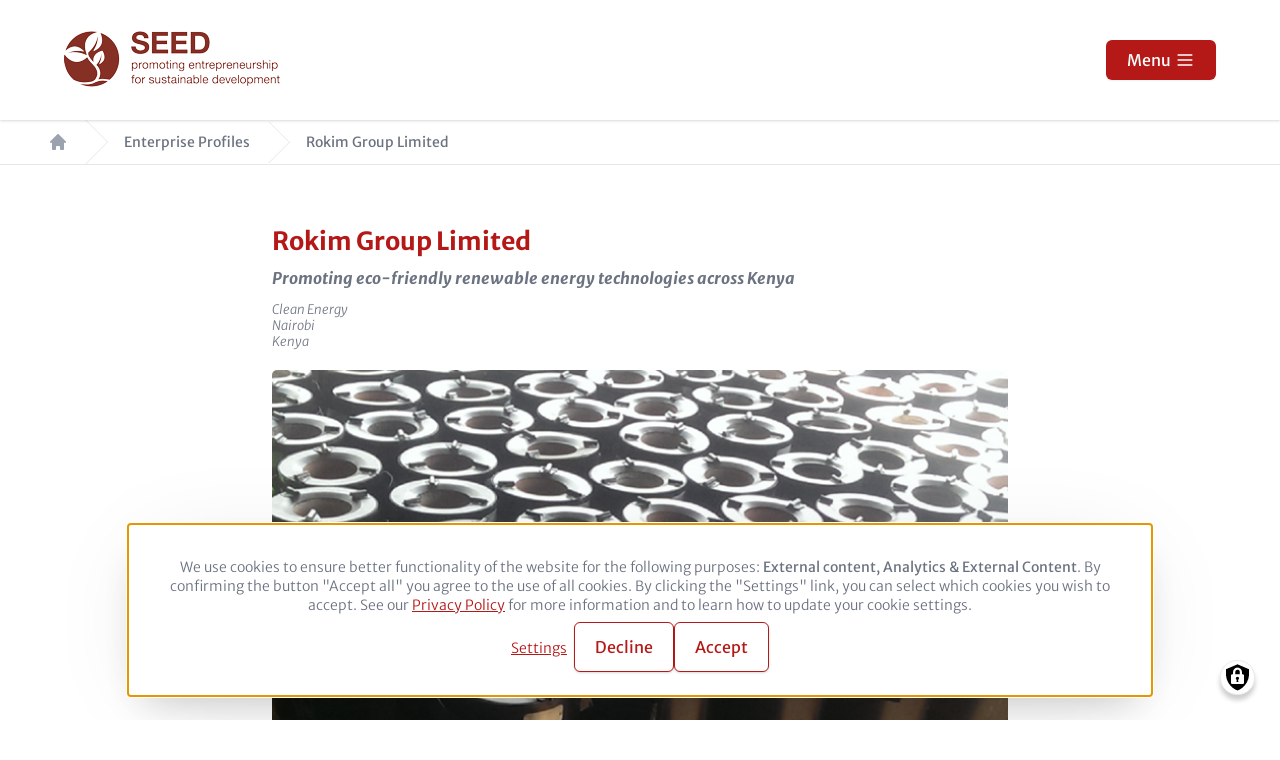

--- FILE ---
content_type: text/html; charset=UTF-8
request_url: https://seed.uno/enterprise-profiles/rokim-group-limited
body_size: 13258
content:
<!DOCTYPE html>
<html lang="en" dir="ltr" prefix="og: https://ogp.me/ns#">
  <head>
    <meta charset="utf-8">
<script data-type="text/javascript" type="text/plain" data-name="matomo">var _paq = _paq || [];(function(){var u=(("https:" == document.location.protocol) ? "https://matomo.adelphi.de/" : "https://matomo.adelphi.de/");_paq.push(["setSiteId", "12"]);_paq.push(["setTrackerUrl", u+"matomo.php"]);_paq.push(["setDoNotTrack", 1]);_paq.push(["disableCookies"]);if (!window.matomo_search_results_active) {_paq.push(["trackPageView"]);}_paq.push(["setIgnoreClasses", ["no-tracking","colorbox"]]);_paq.push(["enableLinkTracking"]);var d=document,g=d.createElement("script"),s=d.getElementsByTagName("script")[0];g.type="text/javascript";g.defer=true;g.async=true;g.src=u+"matomo.js";s.parentNode.insertBefore(g,s);})();</script>
<meta name="robots" content="index, follow">
<link rel="canonical" href="https://seed.uno/enterprise-profiles/rokim-group-limited">
<link rel="shortlink" href="https://seed.uno/node/453">
<meta property="og:site_name" content="seed.uno">
<meta property="og:url" content="https://seed.uno/node/453">
<meta property="og:title" content="Rokim Group Limited">
<meta property="og:image:width" content="1200">
<meta property="og:image:height" content="630">
<meta name="twitter:card" content="summary_large_image">
<meta name="twitter:title" content="Rokim Group Limited">
<meta name="google-site-verification" content="cArO86GMSawYaGH4njVXTnfpCGpGgOdO61uAfzf2br8">
<meta name="Generator" content="Drupal 10 (https://www.drupal.org)">
<meta name="MobileOptimized" content="width">
<meta name="HandheldFriendly" content="true">
<meta name="viewport" content="width=device-width, initial-scale=1.0">
<link rel="icon" href="/sites/seed.uno/files/logo_seed_360w.png" type="image/png">

    <title>Rokim Group Limited | seed.uno</title>
    <link rel="stylesheet" media="all" href="/sites/seed.uno/files/css/css_14IoIuPaed7Y55C-_TCZJLDQNPQqtfWCI_qq9SjxelM.css?delta=0&amp;language=en&amp;theme=seed&amp;include=eJwti1sKwCAMwC7UrUcaFYsr1ge2wrz9xvAnIR-hyNpvucpUFxNnTNoC6WG-VGoCfvxzxjhmJz13QlYaDX-CMce9gS1zLhjI-AV5MSOS">
<link rel="stylesheet" media="all" href="/sites/seed.uno/files/css/css_CwC6VxktAlCR7DN3N0aQuVNqLH6re53ToXc8zQQ0F_0.css?delta=1&amp;language=en&amp;theme=seed&amp;include=eJwti1sKwCAMwC7UrUcaFYsr1ge2wrz9xvAnIR-hyNpvucpUFxNnTNoC6WG-VGoCfvxzxjhmJz13QlYaDX-CMce9gS1zLhjI-AV5MSOS">
<link rel="stylesheet" media="print" href="/sites/seed.uno/files/css/css_h4oJlioSj4yFYtz8k3k5QGX8MsI8a6kU8ulhzYndWJg.css?delta=2&amp;language=en&amp;theme=seed&amp;include=eJwti1sKwCAMwC7UrUcaFYsr1ge2wrz9xvAnIR-hyNpvucpUFxNnTNoC6WG-VGoCfvxzxjhmJz13QlYaDX-CMce9gS1zLhjI-AV5MSOS">

    <script src="/libraries/klaro/dist/klaro-no-translations-no-css.js?t93ryn" defer id="klaro-js"></script>


          <style>
                            .text-primary-color,
          .hover\:text-primary-color:hover,
          .active\:text-primary-color:active,
          .focus\:text-primary-color:focus,
          .checked\:text-primary-color:checked {
            color: #b41918;
          }
          .bg-primary-color,
          .hover\:bg-primary-color:hover,
          .active\:bg-primary-color:active,
          .focus\:bg-primary-color:focus,
          .checked\:bg-primary-color:checked {
            background-color: #b41918;
          }
          .border-primary-color,
          .hover\:border-primary-color:hover,
          .active\:border-primary-color:active,
          .focus\:border-primary-color:focus,
          .checked\:border-primary-color:checked {
            border-color: #b41918;
          }
          .outline-primary-color,
          .hover\:outline-primary-color:hover,
          .active\:outline-primary-color:active,
          .focus\:outline-primary-color:focus,
          .checked\:outline-primary-color:checked {
            outline-color: #b41918;
          }

                      /* text color */
  .blockquote-special > *:first-child::before,
  .blockquote-special > *:last-child::after,
  .blockquote-special .last-character,
  .drupal-local-tasks ul a,
  .webform-submission-form .form-actions .button:not(.webform-button--submit) {
    color: #b41918;
  }

  .klaro .cm-btn {
    color: #b41918 !important;
  }

  /* background color */
  input[type="submit"],
  .slider .slick-active button,
  .drupal-local-tasks ul a.is-active {
    background-color: #b41918;
  }

.klaro .cm-list-input:checked + .cm-list-label .slider,
.klaro .cm-list-input.only-required + .cm-list-label .slider,
  .progress-step.is-active .progress-marker::before {
    background-color: #b41918 !important;
  }

  /* border color */
  .slider__dots button,
  .slider .slick-active button,
  .drupal-local-tasks,
  .drupal-local-tasks ul a,
  .drupal-local-tasks ul a.is-active,
  .webform-submission-form .form-actions .button:not(.webform-button--submit) {
    border-color: #b41918;
  }

  .klaro .cm-btn {
    border-color: #b41918 !important;
  }

          
          
          
                      /* header menu -------------------------- */
  .header-menu-bar .menu-toggle-btn {
    background-color: #b41918;
  }

          
                            .text-secondary-color,
          .hover\:text-secondary-color:hover,
          .active\:text-secondary-color:active,
          .focus\:text-secondary-color:focus,
          .checked\:text-secondary-color:checked {
            color: #b41918;
          }
          .bg-secondary-color,
          .hover\:bg-secondary-color:hover,
          .active\:bg-secondary-color:active,
          .focus\:bg-secondary-color:focus,
          .checked\:bg-secondary-color:checked {
            background-color: #b41918;
          }
          .border-secondary-color,
          .hover\:border-secondary-color:hover,
          .active\:border-secondary-color:active,
          .focus\:border-secondary-color:focus,
          .checked\:border-secondary-color:checked {
            border-color: #b41918;
          }
          .outline-secondary-color,
          .hover\:outline-secondary-color:hover,
          .active\:outline-secondary-color:active,
          .focus\:outline-secondary-color:focus,
          .checked\:outline-secondary-color:checked {
            outline-color: #b41918;
          }

                    
          
          
          
                    
          
                            .text-hover-color,
          .hover\:text-hover-color:hover,
          .active\:text-hover-color:active,
          .focus\:text-hover-color:focus,
          .checked\:text-hover-color:checked {
            color: #b41918;
          }
          .bg-hover-color,
          .hover\:bg-hover-color:hover,
          .active\:bg-hover-color:active,
          .focus\:bg-hover-color:focus,
          .checked\:bg-hover-color:checked {
            background-color: #b41918;
          }
          .border-hover-color,
          .hover\:border-hover-color:hover,
          .active\:border-hover-color:active,
          .focus\:border-hover-color:focus,
          .checked\:border-hover-color:checked {
            border-color: #b41918;
          }
          .outline-hover-color,
          .hover\:outline-hover-color:hover,
          .active\:outline-hover-color:active,
          .focus\:outline-hover-color:focus,
          .checked\:outline-hover-color:checked {
            outline-color: #b41918;
          }

                    
          
          
            /* text color */
  a:hover {
    color: #b41918;
  }

  .klaro .cookie-modal a:hover,
  .klaro .cookie-notice a:hover {
    color: #b41918 !important;
  }

  /* background color */
  .btn:focus,
  .btn:hover,
  .btn:active,
  input[type="submit"]:focus,
  input[type="submit"]:hover,
  input[type="submit"]:active,
  .drupal-local-tasks ul a:focus,
  .drupal-local-tasks ul a:hover,
  .klaro .cm-btn:focus,
  .klaro .cm-btn:hover,
  .klaro .cm-list-input:not(.required) + .cm-list-label .slider:focus,
  .klaro .cm-list-input:not(.required) + .cm-list-label .slider:hover {
    background-color: #b41918 !important;
  }

  /* border color */
  .btn:focus,
  .btn:hover,
  .btn:active,
  input[type="submit"]:focus,
  input[type="submit"]:hover,
  input[type="submit"]:active,
  .drupal-local-tasks ul a:focus,
  .drupal-local-tasks ul a:hover
  .klaro .cm-btn:focus,
  .klaro .cm-btn:hover {
    border-color: #b41918 !important;
  }

                    
            .header-menu-bar a:hover,
  .header-menu-bar a:active,
  .header-menu-bar a:focus,
  .header-menu-drawer a:hover,
  .header-menu-drawer a:active,
  .header-menu-drawer a:focus {
    color: #b41918;
  }

                            .text-footer-color,
          .hover\:text-footer-color:hover,
          .active\:text-footer-color:active,
          .focus\:text-footer-color:focus,
          .checked\:text-footer-color:checked {
            color: #171717;
          }
          .bg-footer-color,
          .hover\:bg-footer-color:hover,
          .active\:bg-footer-color:active,
          .focus\:bg-footer-color:focus,
          .checked\:bg-footer-color:checked {
            background-color: #171717;
          }
          .border-footer-color,
          .hover\:border-footer-color:hover,
          .active\:border-footer-color:active,
          .focus\:border-footer-color:focus,
          .checked\:border-footer-color:checked {
            border-color: #171717;
          }
          .outline-footer-color,
          .hover\:outline-footer-color:hover,
          .active\:outline-footer-color:active,
          .focus\:outline-footer-color:focus,
          .checked\:outline-footer-color:checked {
            outline-color: #171717;
          }

                    
          
          
          
                    
          
                            .text-footer-text-color,
          .hover\:text-footer-text-color:hover,
          .active\:text-footer-text-color:active,
          .focus\:text-footer-text-color:focus,
          .checked\:text-footer-text-color:checked {
            color: #a2a2a2;
          }
          .bg-footer-text-color,
          .hover\:bg-footer-text-color:hover,
          .active\:bg-footer-text-color:active,
          .focus\:bg-footer-text-color:focus,
          .checked\:bg-footer-text-color:checked {
            background-color: #a2a2a2;
          }
          .border-footer-text-color,
          .hover\:border-footer-text-color:hover,
          .active\:border-footer-text-color:active,
          .focus\:border-footer-text-color:focus,
          .checked\:border-footer-text-color:checked {
            border-color: #a2a2a2;
          }
          .outline-footer-text-color,
          .hover\:outline-footer-text-color:hover,
          .active\:outline-footer-text-color:active,
          .focus\:outline-footer-text-color:focus,
          .checked\:outline-footer-text-color:checked {
            outline-color: #a2a2a2;
          }

                    
          
          
          
                    
          
                            .text-link-color,
          .hover\:text-link-color:hover,
          .active\:text-link-color:active,
          .focus\:text-link-color:focus,
          .checked\:text-link-color:checked {
            color: #b41918;
          }
          .bg-link-color,
          .hover\:bg-link-color:hover,
          .active\:bg-link-color:active,
          .focus\:bg-link-color:focus,
          .checked\:bg-link-color:checked {
            background-color: #b41918;
          }
          .border-link-color,
          .hover\:border-link-color:hover,
          .active\:border-link-color:active,
          .focus\:border-link-color:focus,
          .checked\:border-link-color:checked {
            border-color: #b41918;
          }
          .outline-link-color,
          .hover\:outline-link-color:hover,
          .active\:outline-link-color:active,
          .focus\:outline-link-color:focus,
          .checked\:outline-link-color:checked {
            outline-color: #b41918;
          }

                    
            /* text color */
  a,
  .ui-accordion .ui-widget-content a {
    color: #b41918;
  }

  .klaro .cookie-modal a,
  .klaro .cookie-notice a {
    color: #b41918 !important;
  }

          
          
                    
          
                            .text-link-hover-color,
          .hover\:text-link-hover-color:hover,
          .active\:text-link-hover-color:active,
          .focus\:text-link-hover-color:focus,
          .checked\:text-link-hover-color:checked {
            color: #000000;
          }
          .bg-link-hover-color,
          .hover\:bg-link-hover-color:hover,
          .active\:bg-link-hover-color:active,
          .focus\:bg-link-hover-color:focus,
          .checked\:bg-link-hover-color:checked {
            background-color: #000000;
          }
          .border-link-hover-color,
          .hover\:border-link-hover-color:hover,
          .active\:border-link-hover-color:active,
          .focus\:border-link-hover-color:focus,
          .checked\:border-link-hover-color:checked {
            border-color: #000000;
          }
          .outline-link-hover-color,
          .hover\:outline-link-hover-color:hover,
          .active\:outline-link-hover-color:active,
          .focus\:outline-link-hover-color:focus,
          .checked\:outline-link-hover-color:checked {
            outline-color: #000000;
          }

                    
          
            /* text color (hover) */
  a:hover,
  a:active,
  a:focus,
  .ui-accordion .ui-widget-content a:hover {
    color: #000000;
  }

  .klaro .cookie-modal a:hover,
  .klaro .cookie-notice a:hover {
    color: #000000 !important;
  }

          
                    
          
                            .text-background-color,
          .hover\:text-background-color:hover,
          .active\:text-background-color:active,
          .focus\:text-background-color:focus,
          .checked\:text-background-color:checked {
            color: #000000;
          }
          .bg-background-color,
          .hover\:bg-background-color:hover,
          .active\:bg-background-color:active,
          .focus\:bg-background-color:focus,
          .checked\:bg-background-color:checked {
            background-color: #000000;
          }
          .border-background-color,
          .hover\:border-background-color:hover,
          .active\:border-background-color:active,
          .focus\:border-background-color:focus,
          .checked\:border-background-color:checked {
            border-color: #000000;
          }
          .outline-background-color,
          .hover\:outline-background-color:hover,
          .active\:outline-background-color:active,
          .focus\:outline-background-color:focus,
          .checked\:outline-background-color:checked {
            outline-color: #000000;
          }

                    
          
          
          
                    
          
              </style>
    
    <style>
              
          .header-menu-bar {
      height: 80px !important;
    }

    .header-menu-drawer {
      top: 80px !important;
      height: calc(100% - 80px) !important;
      min-height: calc(100vh - 80px) !important; /* prevents a bottom gap on mobile devices */
    }

    .header-menu.drawer-open {
      padding-top: 80px !important;
    }
  
  
        
      @media (min-width: 768px) {
          .header-menu-bar {
      height: 90px !important;
    }

    .header-menu-drawer {
      top: 90px !important;
      height: calc(100% - 90px) !important;
      min-height: calc(100vh - 90px) !important; /* prevents a bottom gap on mobile devices */
    }

    .header-menu.drawer-open {
      padding-top: 90px !important;
    }
  
    }
  
        
      @media (min-width: 1280px) {
          .header-menu-bar {
      height: 120px !important;
    }

    .header-menu-drawer {
      top: 120px !important;
      height: calc(100% - 120px) !important;
      min-height: calc(100vh - 120px) !important; /* prevents a bottom gap on mobile devices */
    }

    .header-menu.drawer-open {
      padding-top: 120px !important;
    }
  
    }
  
    </style>

  </head>

  <body class="node-453 node-type-meet-enterprises enterprise-profilesrokim-group-limited node-id-453">
        <a href="#main-content" class="visually-hidden focusable">
      Skip to main content
    </a>
    
      <div class="dialog-off-canvas-main-canvas" data-off-canvas-main-canvas>
    <div class="site">
  




  <header>

    <div class="header-menu relative z-50">
      <div class="header-menu-bar z-10 relative flex items-center top-0 left-0 w-full px-4 lg:px-16 py-3">
          <a href="/" title="Home" rel="home" class="site-logo h-full flex-shrink-0 mr-8">
    <img src="/sites/seed.uno/files/logo_seed_360w_2.png" alt="Home" class="h-full">
  </a>

        <div class="bar-nav flex-1 flex justify-end min-w-0">
          <div class="bar-nav__nav flex flex-1 items-center justify-end space-x-8">
            <div class="bar-main-nav-wrapper flex-1 flex justify-center">
              <nav role="navigation" aria-labelledby="block-seed-mainnavigation-menu" id="block-seed-mainnavigation">
            
  <h2 class="visually-hidden" id="block-seed-mainnavigation-menu">Main navigation</h2>
  

        


                
                    <ul block="block-seed-mainnavigation" class="menu menu--level-0 bar-main-nav flex space-x-8">
          
            <li class="menu__item has-children relative">
              <a href="/about" class="menu-item__title menu__link flex items-center text-base font-medium whitespace-no-wrap">
                <span class="menu-link__title">About Us</span>
                                  <span class="icon icon--chevron-down w-5 h-5 ml-3">
                        
          <svg xmlns="http://www.w3.org/2000/svg" viewbox="0 0 20 20" fill="currentColor">
  <path fill-rule="evenodd" d="M5.293 7.293a1 1 0 011.414 0L10 10.586l3.293-3.293a1 1 0 111.414 1.414l-4 4a1 1 0 01-1.414 0l-4-4a1 1 0 010-1.414z" clip-rule="evenodd"></path>
</svg>

  
                  </span>
                  <span class="icon icon--chevron-up invisible absolute w-5 h-5 ml-3">
                        
          <svg xmlns="http://www.w3.org/2000/svg" viewbox="0 0 20 20" fill="currentColor">
  <path fill-rule="evenodd" d="M14.707 12.707a1 1 0 01-1.414 0L10 9.414l-3.293 3.293a1 1 0 01-1.414-1.414l4-4a1 1 0 011.414 0l4 4a1 1 0 010 1.414z" clip-rule="evenodd"></path>
</svg>

  
                  </span>
                              </a>
                                            
                    <ul class="menu menu--level-1 absolute hidden left-0 w-max max-w-3xl pt-4">
          <div class="menu-inner py-4 bg-white rounded-lg shadow">
            
              <li class="menu__item has-children">
                <div class="menu-item__title relative flex items-center px-8 py-4 text-base font-normal">
                  <a href="/about" class="menu__link">
                    <span class="menu-link__title">About SEED</span>
                  </a>
                                      <button class="expand-btn relative w-5 h-5 ml-3 focus:outline-none">
                      <span class="icon icon--chevron-down">
                            
          <svg xmlns="http://www.w3.org/2000/svg" viewbox="0 0 20 20" fill="currentColor">
  <path fill-rule="evenodd" d="M5.293 7.293a1 1 0 011.414 0L10 10.586l3.293-3.293a1 1 0 111.414 1.414l-4 4a1 1 0 01-1.414 0l-4-4a1 1 0 010-1.414z" clip-rule="evenodd"></path>
</svg>

  
                      </span>
                      <span class="icon icon--chevron-up invisible absolute">
                            
          <svg xmlns="http://www.w3.org/2000/svg" viewbox="0 0 20 20" fill="currentColor">
  <path fill-rule="evenodd" d="M14.707 12.707a1 1 0 01-1.414 0L10 9.414l-3.293 3.293a1 1 0 01-1.414-1.414l4-4a1 1 0 011.414 0l4 4a1 1 0 010 1.414z" clip-rule="evenodd"></path>
</svg>

  
                      </span>
                    </button>
                                  </div>
                                                
                    <ul class="menu menu--level-2 hidden pl-14 pr-8 py-4 text-base font-normal">
          
            <li class="menu__item list-disc">
              <a href="/about" class="menu-item__title my-2 menu__link flex items-center text-base font-normal">
                <span class="menu-link__title">Our Story</span>
              </a>
                          </li>

          
            <li class="menu__item list-disc">
              <a href="/about#seedteam" class="menu-item__title my-2 menu__link flex items-center text-base font-normal">
                <span class="menu-link__title">Our Team</span>
              </a>
                          </li>

          
            <li class="menu__item list-disc">
              <a href="/countries" class="menu-item__title my-2 menu__link flex items-center text-base font-normal">
                <span class="menu-link__title">Our Countries</span>
              </a>
                          </li>

          
            <li class="menu__item list-disc">
              <a href="/about#governance" class="menu-item__title my-2 menu__link flex items-center text-base font-normal">
                <span class="menu-link__title">Our Governance</span>
              </a>
                          </li>

          
            <li class="menu__item list-disc">
              <a href="/node/4593" class="menu-item__title my-2 menu__link flex items-center text-base font-normal">
                <span class="menu-link__title">Contact Us</span>
              </a>
                          </li>

                  </ul>
      
    
                              </li>

            
              <li class="menu__item">
                <div class="menu-item__title relative flex items-center px-8 py-4 text-base font-normal">
                  <a href="/about/supporters/partners" class="menu__link">
                    <span class="menu-link__title">SEED Partners</span>
                  </a>
                                  </div>
                              </li>

            
              <li class="menu__item">
                <div class="menu-item__title relative flex items-center px-8 py-4 text-base font-normal">
                  <a href="/about/supporters/board" class="menu__link">
                    <span class="menu-link__title">SEED Board</span>
                  </a>
                                  </div>
                              </li>

            
              <li class="menu__item">
                <div class="menu-item__title relative flex items-center px-8 py-4 text-base font-normal">
                  <a href="/about/supporters/awards-jury" class="menu__link">
                    <span class="menu-link__title">SEED Awards Jury</span>
                  </a>
                                  </div>
                              </li>

                      </div>
        </ul>

            
    
                          </li>

          
            <li class="menu__item has-children relative">
              <a href="/programmes" class="menu-item__title menu__link flex items-center text-base font-medium whitespace-no-wrap">
                <span class="menu-link__title">Our Programmes</span>
                                  <span class="icon icon--chevron-down w-5 h-5 ml-3">
                        
          <svg xmlns="http://www.w3.org/2000/svg" viewbox="0 0 20 20" fill="currentColor">
  <path fill-rule="evenodd" d="M5.293 7.293a1 1 0 011.414 0L10 10.586l3.293-3.293a1 1 0 111.414 1.414l-4 4a1 1 0 01-1.414 0l-4-4a1 1 0 010-1.414z" clip-rule="evenodd"></path>
</svg>

  
                  </span>
                  <span class="icon icon--chevron-up invisible absolute w-5 h-5 ml-3">
                        
          <svg xmlns="http://www.w3.org/2000/svg" viewbox="0 0 20 20" fill="currentColor">
  <path fill-rule="evenodd" d="M14.707 12.707a1 1 0 01-1.414 0L10 9.414l-3.293 3.293a1 1 0 01-1.414-1.414l4-4a1 1 0 011.414 0l4 4a1 1 0 010 1.414z" clip-rule="evenodd"></path>
</svg>

  
                  </span>
                              </a>
                                            
                    <ul class="menu menu--level-1 absolute hidden left-0 w-max max-w-3xl pt-4">
          <div class="menu-inner py-4 bg-white rounded-lg shadow">
            
              <li class="menu__item has-children">
                <div class="menu-item__title relative flex items-center px-8 py-4 text-base font-normal">
                  <a href="/programmes#direct-support" class="menu__link">
                    <span class="menu-link__title">Direct Enterprise Support</span>
                  </a>
                                      <button class="expand-btn relative w-5 h-5 ml-3 focus:outline-none">
                      <span class="icon icon--chevron-down">
                            
          <svg xmlns="http://www.w3.org/2000/svg" viewbox="0 0 20 20" fill="currentColor">
  <path fill-rule="evenodd" d="M5.293 7.293a1 1 0 011.414 0L10 10.586l3.293-3.293a1 1 0 111.414 1.414l-4 4a1 1 0 01-1.414 0l-4-4a1 1 0 010-1.414z" clip-rule="evenodd"></path>
</svg>

  
                      </span>
                      <span class="icon icon--chevron-up invisible absolute">
                            
          <svg xmlns="http://www.w3.org/2000/svg" viewbox="0 0 20 20" fill="currentColor">
  <path fill-rule="evenodd" d="M14.707 12.707a1 1 0 01-1.414 0L10 9.414l-3.293 3.293a1 1 0 01-1.414-1.414l4-4a1 1 0 011.414 0l4 4a1 1 0 010 1.414z" clip-rule="evenodd"></path>
</svg>

  
                      </span>
                    </button>
                                  </div>
                                                
                    <ul class="menu menu--level-2 hidden pl-14 pr-8 py-4 text-base font-normal">
          
            <li class="menu__item list-disc">
              <a href="/programmes/enterprise-support/starter" class="menu-item__title my-2 menu__link flex items-center text-base font-normal">
                <span class="menu-link__title">SEED Starter</span>
              </a>
                          </li>

          
            <li class="menu__item list-disc">
              <a href="/programmes/enterprise-support/replicator" class="menu-item__title my-2 menu__link flex items-center text-base font-normal">
                <span class="menu-link__title">SEED Replicator</span>
              </a>
                          </li>

          
            <li class="menu__item list-disc">
              <a href="/programmes/enterprise-support/catalyser" class="menu-item__title my-2 menu__link flex items-center text-base font-normal">
                <span class="menu-link__title">SEED Catalyser</span>
              </a>
                          </li>

          
            <li class="menu__item list-disc">
              <a href="/programmes/enterprise-support/accelerator" class="menu-item__title my-2 menu__link flex items-center text-base font-normal">
                <span class="menu-link__title">SEED Accelerator</span>
              </a>
                          </li>

          
            <li class="menu__item list-disc">
              <a href="/programmes/enterprise-support/awards" class="menu-item__title my-2 menu__link flex items-center text-base font-normal">
                <span class="menu-link__title">SEED Awards</span>
              </a>
                          </li>

                  </ul>
      
    
                              </li>

            
              <li class="menu__item has-children">
                <div class="menu-item__title relative flex items-center px-8 py-4 text-base font-normal">
                  <a href="/programmes#ecosystem-support" class="menu__link">
                    <span class="menu-link__title">Ecosystem Building</span>
                  </a>
                                      <button class="expand-btn relative w-5 h-5 ml-3 focus:outline-none">
                      <span class="icon icon--chevron-down">
                            
          <svg xmlns="http://www.w3.org/2000/svg" viewbox="0 0 20 20" fill="currentColor">
  <path fill-rule="evenodd" d="M5.293 7.293a1 1 0 011.414 0L10 10.586l3.293-3.293a1 1 0 111.414 1.414l-4 4a1 1 0 01-1.414 0l-4-4a1 1 0 010-1.414z" clip-rule="evenodd"></path>
</svg>

  
                      </span>
                      <span class="icon icon--chevron-up invisible absolute">
                            
          <svg xmlns="http://www.w3.org/2000/svg" viewbox="0 0 20 20" fill="currentColor">
  <path fill-rule="evenodd" d="M14.707 12.707a1 1 0 01-1.414 0L10 9.414l-3.293 3.293a1 1 0 01-1.414-1.414l4-4a1 1 0 011.414 0l4 4a1 1 0 010 1.414z" clip-rule="evenodd"></path>
</svg>

  
                      </span>
                    </button>
                                  </div>
                                                
                    <ul class="menu menu--level-2 hidden pl-14 pr-8 py-4 text-base font-normal">
          
            <li class="menu__item list-disc">
              <a href="/programmes/ecosystem-building/bds-plus" class="menu-item__title my-2 menu__link flex items-center text-base font-normal">
                <span class="menu-link__title">Business Development Service+</span>
              </a>
                          </li>

          
            <li class="menu__item list-disc">
              <a href="/programmes/ecosystem-building/events-workshops" class="menu-item__title my-2 menu__link flex items-center text-base font-normal">
                <span class="menu-link__title">SEED Events &amp; Workshops</span>
              </a>
                          </li>

          
            <li class="menu__item list-disc">
              <a href="/programmes/ecosystem-building/practitioner-labs-climate-finance" class="menu-item__title my-2 menu__link flex items-center text-base font-normal">
                <span class="menu-link__title">SEED Practitioner Labs: Climate Finance</span>
              </a>
                          </li>

          
            <li class="menu__item list-disc">
              <a href="/programmes/ecosystem-building/practitioner-labs-policy" class="menu-item__title my-2 menu__link flex items-center text-base font-normal">
                <span class="menu-link__title">SEED Practitioner Labs: Policy Prototyping</span>
              </a>
                          </li>

                  </ul>
      
    
                              </li>

            
              <li class="menu__item">
                <div class="menu-item__title relative flex items-center px-8 py-4 text-base font-normal">
                  <a href="/opportunities" class="menu__link">
                    <span class="menu-link__title">MSMEs</span>
                  </a>
                                  </div>
                              </li>

                      </div>
        </ul>

            
    
                          </li>

          
            <li class="menu__item has-children relative">
              <a href="/enterprises" class="menu-item__title menu__link flex items-center text-base font-medium whitespace-no-wrap">
                <span class="menu-link__title">Meet Enterprises</span>
                                  <span class="icon icon--chevron-down w-5 h-5 ml-3">
                        
          <svg xmlns="http://www.w3.org/2000/svg" viewbox="0 0 20 20" fill="currentColor">
  <path fill-rule="evenodd" d="M5.293 7.293a1 1 0 011.414 0L10 10.586l3.293-3.293a1 1 0 111.414 1.414l-4 4a1 1 0 01-1.414 0l-4-4a1 1 0 010-1.414z" clip-rule="evenodd"></path>
</svg>

  
                  </span>
                  <span class="icon icon--chevron-up invisible absolute w-5 h-5 ml-3">
                        
          <svg xmlns="http://www.w3.org/2000/svg" viewbox="0 0 20 20" fill="currentColor">
  <path fill-rule="evenodd" d="M14.707 12.707a1 1 0 01-1.414 0L10 9.414l-3.293 3.293a1 1 0 01-1.414-1.414l4-4a1 1 0 011.414 0l4 4a1 1 0 010 1.414z" clip-rule="evenodd"></path>
</svg>

  
                  </span>
                              </a>
                                            
                    <ul class="menu menu--level-1 absolute hidden left-0 w-max max-w-3xl pt-4">
          <div class="menu-inner py-4 bg-white rounded-lg shadow">
            
              <li class="menu__item">
                <div class="menu-item__title relative flex items-center px-8 py-4 text-base font-normal">
                  <a href="/enterprise-profiles/biodiversity" class="menu__link">
                    <span class="menu-link__title">Biodiversity</span>
                  </a>
                                  </div>
                              </li>

            
              <li class="menu__item">
                <div class="menu-item__title relative flex items-center px-8 py-4 text-base font-normal">
                  <a href="/enterprise-profiles/clean-energy" class="menu__link">
                    <span class="menu-link__title">Clean Energy</span>
                  </a>
                                  </div>
                              </li>

            
              <li class="menu__item">
                <div class="menu-item__title relative flex items-center px-8 py-4 text-base font-normal">
                  <a href="/enterprise-profiles/green-technologies" class="menu__link">
                    <span class="menu-link__title">Green Technologies</span>
                  </a>
                                  </div>
                              </li>

            
              <li class="menu__item">
                <div class="menu-item__title relative flex items-center px-8 py-4 text-base font-normal">
                  <a href="/enterprise-profiles/sustainable-agriculture" class="menu__link">
                    <span class="menu-link__title">Sustainable Agriculture</span>
                  </a>
                                  </div>
                              </li>

            
              <li class="menu__item">
                <div class="menu-item__title relative flex items-center px-8 py-4 text-base font-normal">
                  <a href="/enterprise-profiles/waste-management" class="menu__link">
                    <span class="menu-link__title">Waste Management</span>
                  </a>
                                  </div>
                              </li>

            
              <li class="menu__item">
                <div class="menu-item__title relative flex items-center px-8 py-4 text-base font-normal">
                  <a href="/enterprise-profiles/water-sanitation-health" class="menu__link">
                    <span class="menu-link__title">Water Sanitation Health</span>
                  </a>
                                  </div>
                              </li>

                      </div>
        </ul>

            
    
                          </li>

          
            <li class="menu__item has-children relative">
              <a href="/topics" class="menu-item__title menu__link flex items-center text-base font-medium whitespace-no-wrap">
                <span class="menu-link__title">Our Topics</span>
                                  <span class="icon icon--chevron-down w-5 h-5 ml-3">
                        
          <svg xmlns="http://www.w3.org/2000/svg" viewbox="0 0 20 20" fill="currentColor">
  <path fill-rule="evenodd" d="M5.293 7.293a1 1 0 011.414 0L10 10.586l3.293-3.293a1 1 0 111.414 1.414l-4 4a1 1 0 01-1.414 0l-4-4a1 1 0 010-1.414z" clip-rule="evenodd"></path>
</svg>

  
                  </span>
                  <span class="icon icon--chevron-up invisible absolute w-5 h-5 ml-3">
                        
          <svg xmlns="http://www.w3.org/2000/svg" viewbox="0 0 20 20" fill="currentColor">
  <path fill-rule="evenodd" d="M14.707 12.707a1 1 0 01-1.414 0L10 9.414l-3.293 3.293a1 1 0 01-1.414-1.414l4-4a1 1 0 011.414 0l4 4a1 1 0 010 1.414z" clip-rule="evenodd"></path>
</svg>

  
                  </span>
                              </a>
                                            
                    <ul class="menu menu--level-1 absolute hidden left-0 w-max max-w-3xl pt-4">
          <div class="menu-inner py-4 bg-white rounded-lg shadow">
            
              <li class="menu__item">
                <div class="menu-item__title relative flex items-center px-8 py-4 text-base font-normal">
                  <a href="/topics/biodiversity-based-entrepreneurship" class="menu__link">
                    <span class="menu-link__title">Biodiversity based Entrepreneurship</span>
                  </a>
                                  </div>
                              </li>

            
              <li class="menu__item">
                <div class="menu-item__title relative flex items-center px-8 py-4 text-base font-normal">
                  <a href="/topics/circular-economy" class="menu__link">
                    <span class="menu-link__title">Circular Economy</span>
                  </a>
                                  </div>
                              </li>

            
              <li class="menu__item">
                <div class="menu-item__title relative flex items-center px-8 py-4 text-base font-normal">
                  <a href="/topics/climate-action" class="menu__link">
                    <span class="menu-link__title">Climate Action</span>
                  </a>
                                  </div>
                              </li>

            
              <li class="menu__item">
                <div class="menu-item__title relative flex items-center px-8 py-4 text-base font-normal">
                  <a href="/topics/adaptation" class="menu__link">
                    <span class="menu-link__title">Climate Change Adaptation</span>
                  </a>
                                  </div>
                              </li>

            
              <li class="menu__item">
                <div class="menu-item__title relative flex items-center px-8 py-4 text-base font-normal">
                  <a href="/topics/green-finance" class="menu__link">
                    <span class="menu-link__title">Green Finance</span>
                  </a>
                                  </div>
                              </li>

            
              <li class="menu__item">
                <div class="menu-item__title relative flex items-center px-8 py-4 text-base font-normal">
                  <a href="/topics/sdgs" class="menu__link">
                    <span class="menu-link__title">Sustainable Development Goals</span>
                  </a>
                                  </div>
                              </li>

                      </div>
        </ul>

            
    
                          </li>

          
            <li class="menu__item has-children relative">
              <a href="/seed-library/news-and-blog" class="menu-item__title menu__link flex items-center text-base font-medium whitespace-no-wrap">
                <span class="menu-link__title">SEED Library</span>
                                  <span class="icon icon--chevron-down w-5 h-5 ml-3">
                        
          <svg xmlns="http://www.w3.org/2000/svg" viewbox="0 0 20 20" fill="currentColor">
  <path fill-rule="evenodd" d="M5.293 7.293a1 1 0 011.414 0L10 10.586l3.293-3.293a1 1 0 111.414 1.414l-4 4a1 1 0 01-1.414 0l-4-4a1 1 0 010-1.414z" clip-rule="evenodd"></path>
</svg>

  
                  </span>
                  <span class="icon icon--chevron-up invisible absolute w-5 h-5 ml-3">
                        
          <svg xmlns="http://www.w3.org/2000/svg" viewbox="0 0 20 20" fill="currentColor">
  <path fill-rule="evenodd" d="M14.707 12.707a1 1 0 01-1.414 0L10 9.414l-3.293 3.293a1 1 0 01-1.414-1.414l4-4a1 1 0 011.414 0l4 4a1 1 0 010 1.414z" clip-rule="evenodd"></path>
</svg>

  
                  </span>
                              </a>
                                            
                    <ul class="menu menu--level-1 absolute hidden left-0 w-max max-w-3xl pt-4">
          <div class="menu-inner py-4 bg-white rounded-lg shadow">
            
              <li class="menu__item">
                <div class="menu-item__title relative flex items-center px-8 py-4 text-base font-normal">
                  <a href="/seed-library/news-and-blog" class="menu__link">
                    <span class="menu-link__title">News </span>
                  </a>
                                  </div>
                              </li>

            
              <li class="menu__item">
                <div class="menu-item__title relative flex items-center px-8 py-4 text-base font-normal">
                  <a href="/seed-library/reports" class="menu__link">
                    <span class="menu-link__title">Reports</span>
                  </a>
                                  </div>
                              </li>

            
              <li class="menu__item">
                <div class="menu-item__title relative flex items-center px-8 py-4 text-base font-normal">
                  <a href="/seed-library/annual-reports" class="menu__link">
                    <span class="menu-link__title">Annual Reports</span>
                  </a>
                                  </div>
                              </li>

            
              <li class="menu__item">
                <div class="menu-item__title relative flex items-center px-8 py-4 text-base font-normal">
                  <a href="/seed-library/publications" class="menu__link">
                    <span class="menu-link__title">Publications</span>
                  </a>
                                  </div>
                              </li>

            
              <li class="menu__item">
                <div class="menu-item__title relative flex items-center px-8 py-4 text-base font-normal">
                  <a href="/seed-library/toolkits-and-workbooks" class="menu__link">
                    <span class="menu-link__title">Toolkits &amp; Workbooks</span>
                  </a>
                                  </div>
                              </li>

            
              <li class="menu__item">
                <div class="menu-item__title relative flex items-center px-8 py-4 text-base font-normal">
                  <a href="/seed-library/videos" class="menu__link">
                    <span class="menu-link__title">Videos</span>
                  </a>
                                  </div>
                              </li>

                      </div>
        </ul>

            
    
                          </li>

          
            <li class="menu__item has-children relative">
              <a href="/contact" class="menu-item__title menu__link flex items-center text-base font-medium whitespace-no-wrap">
                <span class="menu-link__title">Contact</span>
                                  <span class="icon icon--chevron-down w-5 h-5 ml-3">
                        
          <svg xmlns="http://www.w3.org/2000/svg" viewbox="0 0 20 20" fill="currentColor">
  <path fill-rule="evenodd" d="M5.293 7.293a1 1 0 011.414 0L10 10.586l3.293-3.293a1 1 0 111.414 1.414l-4 4a1 1 0 01-1.414 0l-4-4a1 1 0 010-1.414z" clip-rule="evenodd"></path>
</svg>

  
                  </span>
                  <span class="icon icon--chevron-up invisible absolute w-5 h-5 ml-3">
                        
          <svg xmlns="http://www.w3.org/2000/svg" viewbox="0 0 20 20" fill="currentColor">
  <path fill-rule="evenodd" d="M14.707 12.707a1 1 0 01-1.414 0L10 9.414l-3.293 3.293a1 1 0 01-1.414-1.414l4-4a1 1 0 011.414 0l4 4a1 1 0 010 1.414z" clip-rule="evenodd"></path>
</svg>

  
                  </span>
                              </a>
                                            
                    <ul class="menu menu--level-1 absolute hidden left-0 w-max max-w-3xl pt-4">
          <div class="menu-inner py-4 bg-white rounded-lg shadow">
            
              <li class="menu__item">
                <div class="menu-item__title relative flex items-center px-8 py-4 text-base font-normal">
                  <a href="/newsletter-registration" class="menu__link">
                    <span class="menu-link__title">Newsletter</span>
                  </a>
                                  </div>
                              </li>

                      </div>
        </ul>

            
    
                          </li>

                  </ul>

            
    

  
  </nav>

            </div>
            
                          <div class="search-page-btn flex-shrink-0 relative flex justify-center items-center w-10 h-10 shadow border rounded-md border-gray-400">
                <span class="relative w-5 h-5 text-gray-500 pointer-events-none">    
          <svg viewbox="0 0 20 20" fill="currentColor" xmlns="http://www.w3.org/2000/svg">
<path fill-rule="evenodd" clip-rule="evenodd" d="M8 3.99997C6.93913 3.99997 5.92172 4.4214 5.17157 5.17155C4.42143 5.92169 4 6.93911 4 7.99997C4 9.06084 4.42143 10.0783 5.17157 10.8284C5.92172 11.5785 6.93913 12 8 12C9.06087 12 10.0783 11.5785 10.8284 10.8284C11.5786 10.0783 12 9.06084 12 7.99997C12 6.93911 11.5786 5.92169 10.8284 5.17155C10.0783 4.4214 9.06087 3.99997 8 3.99997ZM2 7.99997C1.99988 7.05568 2.22264 6.12468 2.65017 5.28271C3.0777 4.44074 3.69792 3.71157 4.4604 3.1545C5.22287 2.59743 6.10606 2.22819 7.03815 2.07681C7.97023 1.92543 8.92488 1.99618 9.82446 2.28332C10.724 2.57046 11.5432 3.06587 12.2152 3.72927C12.8872 4.39266 13.3931 5.20531 13.6919 6.10111C13.9906 6.9969 14.0737 7.95056 13.9343 8.88452C13.795 9.81848 13.4372 10.7064 12.89 11.476L17.707 16.293C17.8892 16.4816 17.99 16.7342 17.9877 16.9964C17.9854 17.2586 17.8802 17.5094 17.6948 17.6948C17.5094 17.8802 17.2586 17.9854 16.9964 17.9876C16.7342 17.9899 16.4816 17.8891 16.293 17.707L11.477 12.891C10.5794 13.5293 9.52335 13.9081 8.42468 13.9861C7.326 14.0641 6.22707 13.8381 5.2483 13.3329C4.26953 12.8278 3.44869 12.063 2.87572 11.1223C2.30276 10.1816 1.99979 9.10141 2 7.99997V7.99997Z"></path>
</svg>

  </span>
                <div id="block-seed-searchpagelink" class="block--type-block-with-html">
  
    
      
<div class="field field--label-hidden field--type-text_with_summary field-body">
  
  
      <div class="field__content">
      <a href="/search">Search</a>
    </div>
  
  </div>

  </div>

              </div>
                      </div>
          <button class="menu-toggle-btn xl:hidden btn btn-md min-h-0 h-10 lg:text-base shadow-sm" aria-pressed="false">
            <span>Menu</span>
            <span class="icon-menu block ml-1 w-5 h-5">
                  
          <svg xmlns="http://www.w3.org/2000/svg" fill="none" viewbox="0 0 24 24" stroke="currentColor">
  <path stroke-linecap="round" stroke-linejoin="round" stroke-width="2" d="M4 6h16M4 12h16M4 18h16"></path>
</svg>

  
            </span>
            <span class="icon-x block ml-1 w-5 h-5">
                  
          <svg xmlns="http://www.w3.org/2000/svg" fill="none" viewbox="0 0 24 24" stroke="currentColor">
  <path stroke-linecap="round" stroke-linejoin="round" stroke-width="2" d="M6 18L18 6M6 6l12 12"></path>
</svg>

  
            </span>
          </button>
        </div>
      </div>

      <div class="header-menu-drawer z-10 fixed px-4 pb-8 border-t border-grey-200 sm:border-transparent bg-white sm:shadow">
        <div class="nav-controls pt-6 pb-4">
          <button class="back-btn text-gray-600 hover:text-hover-color invisible flex items-center ml-4 text-sm ">
            <span class="icon icon--chevron-left block -ml-1 mr-3 w-5 h-5">
                  
          <svg xmlns="http://www.w3.org/2000/svg" viewbox="0 0 20 20" fill="currentColor">
  <path fill-rule="evenodd" d="M12.707 5.293a1 1 0 010 1.414L9.414 10l3.293 3.293a1 1 0 01-1.414 1.414l-4-4a1 1 0 010-1.414l4-4a1 1 0 011.414 0z" clip-rule="evenodd"></path>
</svg>

  
            </span>
          <span class="btn-title">back</span>
          </button>
        </div>
        <div class="drawer-nav pt-4">
          <nav role="navigation" aria-labelledby="block-seed-mainnavigation-mobile-menu" id="block-seed-mainnavigation-mobile">
            
  <h2 class="visually-hidden" id="block-seed-mainnavigation-mobile-menu">Main navigation (Mobile)</h2>
  

          
                
      <div block="block-seed-mainnavigation-mobile" class="menu menu--level-0 absolute left-0 top-0 w-full h-full">
        <ul class="menu__inner">
          
            
            <li class="menu__item has-children">
              <span class="menu-item__title flex items-center justify-between px-4">
                <a href="/about" class="menu__link py-2 text-base font-medium">
                  <span class="menu-link__title">About Us</span>
                </a>
                                  <button class="expand-btn text-gray-600 hover:text-hover-color self-stretch flex justify-center items-center w-8">
                    <span class="icon icon--chevron-right block w-5 h-5">
                          
          <svg xmlns="http://www.w3.org/2000/svg" viewbox="0 0 20 20" fill="currentColor">
  <path fill-rule="evenodd" d="M7.293 14.707a1 1 0 010-1.414L10.586 10 7.293 6.707a1 1 0 011.414-1.414l4 4a1 1 0 010 1.414l-4 4a1 1 0 01-1.414 0z" clip-rule="evenodd"></path>
</svg>

  
                    </span>
                  </button>
                              </span>
                                            
      <div class="menu menu--level-1 absolute left-0 top-0 w-full h-full">
        <ul class="menu__inner">
          
            
            <li class="menu__item has-children">
              <span class="menu-item__title flex items-center justify-between px-4">
                <a href="/about" class="menu__link py-2 text-base font-medium">
                  <span class="menu-link__title">About SEED</span>
                </a>
                                  <button class="expand-btn text-gray-600 hover:text-hover-color self-stretch flex justify-center items-center w-8">
                    <span class="icon icon--chevron-right block w-5 h-5">
                          
          <svg xmlns="http://www.w3.org/2000/svg" viewbox="0 0 20 20" fill="currentColor">
  <path fill-rule="evenodd" d="M7.293 14.707a1 1 0 010-1.414L10.586 10 7.293 6.707a1 1 0 011.414-1.414l4 4a1 1 0 010 1.414l-4 4a1 1 0 01-1.414 0z" clip-rule="evenodd"></path>
</svg>

  
                    </span>
                  </button>
                              </span>
                                            
      <div class="menu menu--level-2 absolute left-0 top-0 w-full h-full">
        <ul class="menu__inner">
          
            
            <li class="menu__item">
              <span class="menu-item__title flex items-center justify-between px-4">
                <a href="/about" class="menu__link py-2 text-base font-medium">
                  <span class="menu-link__title">Our Story</span>
                </a>
                              </span>
                          </li>

          
            
            <li class="menu__item">
              <span class="menu-item__title flex items-center justify-between px-4">
                <a href="/about#seedteam" class="menu__link py-2 text-base font-medium">
                  <span class="menu-link__title">Our Team</span>
                </a>
                              </span>
                          </li>

          
            
            <li class="menu__item">
              <span class="menu-item__title flex items-center justify-between px-4">
                <a href="/countries" class="menu__link py-2 text-base font-medium">
                  <span class="menu-link__title">Our Countries</span>
                </a>
                              </span>
                          </li>

          
            
            <li class="menu__item">
              <span class="menu-item__title flex items-center justify-between px-4">
                <a href="/about#governance" class="menu__link py-2 text-base font-medium">
                  <span class="menu-link__title">Our Governance</span>
                </a>
                              </span>
                          </li>

          
            
            <li class="menu__item">
              <span class="menu-item__title flex items-center justify-between px-4">
                <a href="/node/4593" class="menu__link py-2 text-base font-medium">
                  <span class="menu-link__title">Contact Us</span>
                </a>
                              </span>
                          </li>

                  </ul>
      </div>
    
                          </li>

          
            
            <li class="menu__item">
              <span class="menu-item__title flex items-center justify-between px-4">
                <a href="/about/supporters/partners" class="menu__link py-2 text-base font-medium">
                  <span class="menu-link__title">SEED Partners</span>
                </a>
                              </span>
                          </li>

          
            
            <li class="menu__item">
              <span class="menu-item__title flex items-center justify-between px-4">
                <a href="/about/supporters/board" class="menu__link py-2 text-base font-medium">
                  <span class="menu-link__title">SEED Board</span>
                </a>
                              </span>
                          </li>

          
            
            <li class="menu__item">
              <span class="menu-item__title flex items-center justify-between px-4">
                <a href="/about/supporters/awards-jury" class="menu__link py-2 text-base font-medium">
                  <span class="menu-link__title">SEED Awards Jury</span>
                </a>
                              </span>
                          </li>

                  </ul>
      </div>
    
                          </li>

          
            
            <li class="menu__item has-children">
              <span class="menu-item__title flex items-center justify-between px-4">
                <a href="/programmes" class="menu__link py-2 text-base font-medium">
                  <span class="menu-link__title">Our Programmes</span>
                </a>
                                  <button class="expand-btn text-gray-600 hover:text-hover-color self-stretch flex justify-center items-center w-8">
                    <span class="icon icon--chevron-right block w-5 h-5">
                          
          <svg xmlns="http://www.w3.org/2000/svg" viewbox="0 0 20 20" fill="currentColor">
  <path fill-rule="evenodd" d="M7.293 14.707a1 1 0 010-1.414L10.586 10 7.293 6.707a1 1 0 011.414-1.414l4 4a1 1 0 010 1.414l-4 4a1 1 0 01-1.414 0z" clip-rule="evenodd"></path>
</svg>

  
                    </span>
                  </button>
                              </span>
                                            
      <div class="menu menu--level-1 absolute left-0 top-0 w-full h-full">
        <ul class="menu__inner">
          
            
            <li class="menu__item has-children">
              <span class="menu-item__title flex items-center justify-between px-4">
                <a href="/programmes#direct-support" class="menu__link py-2 text-base font-medium">
                  <span class="menu-link__title">Direct Enterprise Support</span>
                </a>
                                  <button class="expand-btn text-gray-600 hover:text-hover-color self-stretch flex justify-center items-center w-8">
                    <span class="icon icon--chevron-right block w-5 h-5">
                          
          <svg xmlns="http://www.w3.org/2000/svg" viewbox="0 0 20 20" fill="currentColor">
  <path fill-rule="evenodd" d="M7.293 14.707a1 1 0 010-1.414L10.586 10 7.293 6.707a1 1 0 011.414-1.414l4 4a1 1 0 010 1.414l-4 4a1 1 0 01-1.414 0z" clip-rule="evenodd"></path>
</svg>

  
                    </span>
                  </button>
                              </span>
                                            
      <div class="menu menu--level-2 absolute left-0 top-0 w-full h-full">
        <ul class="menu__inner">
          
            
            <li class="menu__item">
              <span class="menu-item__title flex items-center justify-between px-4">
                <a href="/programmes/enterprise-support/starter" class="menu__link py-2 text-base font-medium">
                  <span class="menu-link__title">SEED Starter</span>
                </a>
                              </span>
                          </li>

          
            
            <li class="menu__item">
              <span class="menu-item__title flex items-center justify-between px-4">
                <a href="/programmes/enterprise-support/replicator" class="menu__link py-2 text-base font-medium">
                  <span class="menu-link__title">SEED Replicator</span>
                </a>
                              </span>
                          </li>

          
            
            <li class="menu__item">
              <span class="menu-item__title flex items-center justify-between px-4">
                <a href="/programmes/enterprise-support/catalyser" class="menu__link py-2 text-base font-medium">
                  <span class="menu-link__title">SEED Catalyser</span>
                </a>
                              </span>
                          </li>

          
            
            <li class="menu__item">
              <span class="menu-item__title flex items-center justify-between px-4">
                <a href="/programmes/enterprise-support/accelerator" class="menu__link py-2 text-base font-medium">
                  <span class="menu-link__title">SEED Accelerator</span>
                </a>
                              </span>
                          </li>

          
            
            <li class="menu__item">
              <span class="menu-item__title flex items-center justify-between px-4">
                <a href="/programmes/enterprise-support/awards" class="menu__link py-2 text-base font-medium">
                  <span class="menu-link__title">SEED Awards</span>
                </a>
                              </span>
                          </li>

                  </ul>
      </div>
    
                          </li>

          
            
            <li class="menu__item has-children">
              <span class="menu-item__title flex items-center justify-between px-4">
                <a href="/programmes#ecosystem-support" class="menu__link py-2 text-base font-medium">
                  <span class="menu-link__title">Ecosystem Building</span>
                </a>
                                  <button class="expand-btn text-gray-600 hover:text-hover-color self-stretch flex justify-center items-center w-8">
                    <span class="icon icon--chevron-right block w-5 h-5">
                          
          <svg xmlns="http://www.w3.org/2000/svg" viewbox="0 0 20 20" fill="currentColor">
  <path fill-rule="evenodd" d="M7.293 14.707a1 1 0 010-1.414L10.586 10 7.293 6.707a1 1 0 011.414-1.414l4 4a1 1 0 010 1.414l-4 4a1 1 0 01-1.414 0z" clip-rule="evenodd"></path>
</svg>

  
                    </span>
                  </button>
                              </span>
                                            
      <div class="menu menu--level-2 absolute left-0 top-0 w-full h-full">
        <ul class="menu__inner">
          
            
            <li class="menu__item">
              <span class="menu-item__title flex items-center justify-between px-4">
                <a href="/programmes/ecosystem-building/bds-plus" class="menu__link py-2 text-base font-medium">
                  <span class="menu-link__title">Business Development Service+</span>
                </a>
                              </span>
                          </li>

          
            
            <li class="menu__item">
              <span class="menu-item__title flex items-center justify-between px-4">
                <a href="/programmes/ecosystem-building/events-workshops" class="menu__link py-2 text-base font-medium">
                  <span class="menu-link__title">SEED Events &amp; Workshops</span>
                </a>
                              </span>
                          </li>

          
            
            <li class="menu__item">
              <span class="menu-item__title flex items-center justify-between px-4">
                <a href="/programmes/ecosystem-building/practitioner-labs-climate-finance" class="menu__link py-2 text-base font-medium">
                  <span class="menu-link__title">SEED Practitioner Labs: Climate Finance</span>
                </a>
                              </span>
                          </li>

          
            
            <li class="menu__item">
              <span class="menu-item__title flex items-center justify-between px-4">
                <a href="/programmes/ecosystem-building/practitioner-labs-policy" class="menu__link py-2 text-base font-medium">
                  <span class="menu-link__title">SEED Practitioner Labs: Policy Prototyping</span>
                </a>
                              </span>
                          </li>

                  </ul>
      </div>
    
                          </li>

          
            
            <li class="menu__item">
              <span class="menu-item__title flex items-center justify-between px-4">
                <a href="/opportunities" class="menu__link py-2 text-base font-medium">
                  <span class="menu-link__title">MSMEs</span>
                </a>
                              </span>
                          </li>

                  </ul>
      </div>
    
                          </li>

          
            
            <li class="menu__item has-children">
              <span class="menu-item__title flex items-center justify-between px-4">
                <a href="/enterprises" class="menu__link py-2 text-base font-medium">
                  <span class="menu-link__title">Meet Enterprises</span>
                </a>
                                  <button class="expand-btn text-gray-600 hover:text-hover-color self-stretch flex justify-center items-center w-8">
                    <span class="icon icon--chevron-right block w-5 h-5">
                          
          <svg xmlns="http://www.w3.org/2000/svg" viewbox="0 0 20 20" fill="currentColor">
  <path fill-rule="evenodd" d="M7.293 14.707a1 1 0 010-1.414L10.586 10 7.293 6.707a1 1 0 011.414-1.414l4 4a1 1 0 010 1.414l-4 4a1 1 0 01-1.414 0z" clip-rule="evenodd"></path>
</svg>

  
                    </span>
                  </button>
                              </span>
                                            
      <div class="menu menu--level-1 absolute left-0 top-0 w-full h-full">
        <ul class="menu__inner">
          
            
            <li class="menu__item">
              <span class="menu-item__title flex items-center justify-between px-4">
                <a href="/enterprise-profiles/biodiversity" class="menu__link py-2 text-base font-medium">
                  <span class="menu-link__title">Biodiversity</span>
                </a>
                              </span>
                          </li>

          
            
            <li class="menu__item">
              <span class="menu-item__title flex items-center justify-between px-4">
                <a href="/enterprise-profiles/clean-energy" class="menu__link py-2 text-base font-medium">
                  <span class="menu-link__title">Clean Energy</span>
                </a>
                              </span>
                          </li>

          
            
            <li class="menu__item">
              <span class="menu-item__title flex items-center justify-between px-4">
                <a href="/enterprise-profiles/green-technologies" class="menu__link py-2 text-base font-medium">
                  <span class="menu-link__title">Green Technologies</span>
                </a>
                              </span>
                          </li>

          
            
            <li class="menu__item">
              <span class="menu-item__title flex items-center justify-between px-4">
                <a href="/enterprise-profiles/sustainable-agriculture" class="menu__link py-2 text-base font-medium">
                  <span class="menu-link__title">Sustainable Agriculture</span>
                </a>
                              </span>
                          </li>

          
            
            <li class="menu__item">
              <span class="menu-item__title flex items-center justify-between px-4">
                <a href="/enterprise-profiles/waste-management" class="menu__link py-2 text-base font-medium">
                  <span class="menu-link__title">Waste Management</span>
                </a>
                              </span>
                          </li>

          
            
            <li class="menu__item">
              <span class="menu-item__title flex items-center justify-between px-4">
                <a href="/enterprise-profiles/water-sanitation-health" class="menu__link py-2 text-base font-medium">
                  <span class="menu-link__title">Water Sanitation Health</span>
                </a>
                              </span>
                          </li>

                  </ul>
      </div>
    
                          </li>

          
            
            <li class="menu__item has-children">
              <span class="menu-item__title flex items-center justify-between px-4">
                <a href="/topics" class="menu__link py-2 text-base font-medium">
                  <span class="menu-link__title">Our Topics</span>
                </a>
                                  <button class="expand-btn text-gray-600 hover:text-hover-color self-stretch flex justify-center items-center w-8">
                    <span class="icon icon--chevron-right block w-5 h-5">
                          
          <svg xmlns="http://www.w3.org/2000/svg" viewbox="0 0 20 20" fill="currentColor">
  <path fill-rule="evenodd" d="M7.293 14.707a1 1 0 010-1.414L10.586 10 7.293 6.707a1 1 0 011.414-1.414l4 4a1 1 0 010 1.414l-4 4a1 1 0 01-1.414 0z" clip-rule="evenodd"></path>
</svg>

  
                    </span>
                  </button>
                              </span>
                                            
      <div class="menu menu--level-1 absolute left-0 top-0 w-full h-full">
        <ul class="menu__inner">
          
            
            <li class="menu__item">
              <span class="menu-item__title flex items-center justify-between px-4">
                <a href="/topics/biodiversity-based-entrepreneurship" class="menu__link py-2 text-base font-medium">
                  <span class="menu-link__title">Biodiversity based Entrepreneurship</span>
                </a>
                              </span>
                          </li>

          
            
            <li class="menu__item">
              <span class="menu-item__title flex items-center justify-between px-4">
                <a href="/topics/circular-economy" class="menu__link py-2 text-base font-medium">
                  <span class="menu-link__title">Circular Economy</span>
                </a>
                              </span>
                          </li>

          
            
            <li class="menu__item">
              <span class="menu-item__title flex items-center justify-between px-4">
                <a href="/topics/climate-action" class="menu__link py-2 text-base font-medium">
                  <span class="menu-link__title">Climate Action</span>
                </a>
                              </span>
                          </li>

          
            
            <li class="menu__item">
              <span class="menu-item__title flex items-center justify-between px-4">
                <a href="/topics/adaptation" class="menu__link py-2 text-base font-medium">
                  <span class="menu-link__title">Climate Change Adaptation</span>
                </a>
                              </span>
                          </li>

          
            
            <li class="menu__item">
              <span class="menu-item__title flex items-center justify-between px-4">
                <a href="/topics/green-finance" class="menu__link py-2 text-base font-medium">
                  <span class="menu-link__title">Green Finance</span>
                </a>
                              </span>
                          </li>

          
            
            <li class="menu__item">
              <span class="menu-item__title flex items-center justify-between px-4">
                <a href="/topics/sdgs" class="menu__link py-2 text-base font-medium">
                  <span class="menu-link__title">Sustainable Development Goals</span>
                </a>
                              </span>
                          </li>

                  </ul>
      </div>
    
                          </li>

          
            
            <li class="menu__item has-children">
              <span class="menu-item__title flex items-center justify-between px-4">
                <a href="/seed-library/news-and-blog" class="menu__link py-2 text-base font-medium">
                  <span class="menu-link__title">SEED Library</span>
                </a>
                                  <button class="expand-btn text-gray-600 hover:text-hover-color self-stretch flex justify-center items-center w-8">
                    <span class="icon icon--chevron-right block w-5 h-5">
                          
          <svg xmlns="http://www.w3.org/2000/svg" viewbox="0 0 20 20" fill="currentColor">
  <path fill-rule="evenodd" d="M7.293 14.707a1 1 0 010-1.414L10.586 10 7.293 6.707a1 1 0 011.414-1.414l4 4a1 1 0 010 1.414l-4 4a1 1 0 01-1.414 0z" clip-rule="evenodd"></path>
</svg>

  
                    </span>
                  </button>
                              </span>
                                            
      <div class="menu menu--level-1 absolute left-0 top-0 w-full h-full">
        <ul class="menu__inner">
          
            
            <li class="menu__item">
              <span class="menu-item__title flex items-center justify-between px-4">
                <a href="/seed-library/news-and-blog" class="menu__link py-2 text-base font-medium">
                  <span class="menu-link__title">News </span>
                </a>
                              </span>
                          </li>

          
            
            <li class="menu__item">
              <span class="menu-item__title flex items-center justify-between px-4">
                <a href="/seed-library/reports" class="menu__link py-2 text-base font-medium">
                  <span class="menu-link__title">Reports</span>
                </a>
                              </span>
                          </li>

          
            
            <li class="menu__item">
              <span class="menu-item__title flex items-center justify-between px-4">
                <a href="/seed-library/annual-reports" class="menu__link py-2 text-base font-medium">
                  <span class="menu-link__title">Annual Reports</span>
                </a>
                              </span>
                          </li>

          
            
            <li class="menu__item">
              <span class="menu-item__title flex items-center justify-between px-4">
                <a href="/seed-library/publications" class="menu__link py-2 text-base font-medium">
                  <span class="menu-link__title">Publications</span>
                </a>
                              </span>
                          </li>

          
            
            <li class="menu__item">
              <span class="menu-item__title flex items-center justify-between px-4">
                <a href="/seed-library/toolkits-and-workbooks" class="menu__link py-2 text-base font-medium">
                  <span class="menu-link__title">Toolkits &amp; Workbooks</span>
                </a>
                              </span>
                          </li>

          
            
            <li class="menu__item">
              <span class="menu-item__title flex items-center justify-between px-4">
                <a href="/seed-library/videos" class="menu__link py-2 text-base font-medium">
                  <span class="menu-link__title">Videos</span>
                </a>
                              </span>
                          </li>

                  </ul>
      </div>
    
                          </li>

          
            
            <li class="menu__item has-children">
              <span class="menu-item__title flex items-center justify-between px-4">
                <a href="/contact" class="menu__link py-2 text-base font-medium">
                  <span class="menu-link__title">Contact</span>
                </a>
                                  <button class="expand-btn text-gray-600 hover:text-hover-color self-stretch flex justify-center items-center w-8">
                    <span class="icon icon--chevron-right block w-5 h-5">
                          
          <svg xmlns="http://www.w3.org/2000/svg" viewbox="0 0 20 20" fill="currentColor">
  <path fill-rule="evenodd" d="M7.293 14.707a1 1 0 010-1.414L10.586 10 7.293 6.707a1 1 0 011.414-1.414l4 4a1 1 0 010 1.414l-4 4a1 1 0 01-1.414 0z" clip-rule="evenodd"></path>
</svg>

  
                    </span>
                  </button>
                              </span>
                                            
      <div class="menu menu--level-1 absolute left-0 top-0 w-full h-full">
        <ul class="menu__inner">
          
            
            <li class="menu__item">
              <span class="menu-item__title flex items-center justify-between px-4">
                <a href="/newsletter-registration" class="menu__link py-2 text-base font-medium">
                  <span class="menu-link__title">Newsletter</span>
                </a>
                              </span>
                          </li>

                  </ul>
      </div>
    
                          </li>

                  </ul>
      </div>
    

  
  </nav>

        </div>
        <div class="divider border-t border-gray-200 my-8"></div>
        <div class="drawer-bottom">
          <div class="views-exposed-form" data-drupal-selector="views-exposed-form-list-searchpage" id="block-seed-viewsexposedfilterblock">
  
    
      <form block="block-seed-viewsexposedfilterblock" action="/search" method="get" id="views-exposed-form-list-searchpage" accept-charset="UTF-8">
  
      <div class="js-form-item form-item js-form-type-textfield form-item-search js-form-item-search">
          <label for="edit-search">Search</label>
                <input placeholder="Search" data-drupal-selector="edit-search" type="text" id="edit-search" name="search" value="" size="30" maxlength="128" class="form-text max-w-full w-full text-sm leading-tight text-gray-500 px-3 py-2 shadow border rounded-md border-gray-300 focus:outline-primary-color">

                  </div>
<div data-drupal-selector="edit-actions" class="form-actions js-form-wrapper form-wrapper" id="edit-actions"><input data-drupal-selector="edit-submit-list" type="submit" id="edit-submit-list" value="Search" class="button js-form-submit form-submit">
</div>


</form>

  </div>

          
        </div>
      </div>

      <div class="lock-overlay z-0 fixed top-0 left-0 w-full h-full min-h-screen bg-white"></div>
    </div>

    <div id="block-seed-breadcrumbs">
  
    
      
  <nav class="breadcrumb-nav" role="navigation" aria-labelledby="system-breadcrumb">
    <h2 id="system-breadcrumb" class="visually-hidden">Breadcrumb</h2>
    <ol class="breadcrumb-list flex items-center flex-wrap px-8 border-b border-gray-200">
                        <li class="breadcrumb-list__item with-link relative flex items-center py-3 pl-4 pr-10">
          <a class="breadcrumb-item z-10 text-sm font-medium leading-tight text-gray-400 hover:text-hover-color active:text-hover-color focus:text-hover-color" href="/">
                
          <svg width="20" height="20" viewbox="0 0 20 20" fill="currentColor" xmlns="http://www.w3.org/2000/svg">
<path d="M10.707 2.29303C10.5195 2.10556 10.2652 2.00024 10 2.00024C9.73484 2.00024 9.48053 2.10556 9.293 2.29303L2.293 9.29303C2.11084 9.48163 2.01005 9.73423 2.01233 9.99643C2.01461 10.2586 2.11978 10.5094 2.30518 10.6948C2.49059 10.8803 2.7414 10.9854 3.0036 10.9877C3.2658 10.99 3.5184 10.8892 3.707 10.707L4 10.414V17C4 17.2652 4.10536 17.5196 4.2929 17.7071C4.48043 17.8947 4.73479 18 5 18H7C7.26522 18 7.51957 17.8947 7.70711 17.7071C7.89465 17.5196 8 17.2652 8 17V15C8 14.7348 8.10536 14.4805 8.2929 14.2929C8.48043 14.1054 8.73479 14 9 14H11C11.2652 14 11.5196 14.1054 11.7071 14.2929C11.8946 14.4805 12 14.7348 12 15V17C12 17.2652 12.1054 17.5196 12.2929 17.7071C12.4804 17.8947 12.7348 18 13 18H15C15.2652 18 15.5196 17.8947 15.7071 17.7071C15.8946 17.5196 16 17.2652 16 17V10.414L16.293 10.707C16.4816 10.8892 16.7342 10.99 16.9964 10.9877C17.2586 10.9854 17.5094 10.8803 17.6948 10.6948C17.8802 10.5094 17.9854 10.2586 17.9877 9.99643C17.99 9.73423 17.8892 9.48163 17.707 9.29303L10.707 2.29303V2.29303Z"></path>
</svg>

  
          </a>
        </li>
                              <li class="breadcrumb-list__item relative flex items-center py-3 pl-4 pr-10">
          <span class="breadcrumb-item z-10 text-sm font-medium leading-tight text-gray-500">Enterprise Profiles</span>
        </li>
                              <li class="breadcrumb-list__item relative flex items-center py-3 pl-4 pr-10">
          <span class="breadcrumb-item z-10 text-sm font-medium leading-tight text-gray-500">Rokim Group Limited</span>
        </li>
              </ol>    
  </nav>

  </div>


                                                                                                                                                      

  </header>



  <main class="site-main hyphens-auto lg:hyphens-normal break-words lg:break-normal" role="main">
      <div>
    <div data-drupal-messages-fallback class="hidden"></div><div id="block-seed-content">
  
    
      <article class="node max-w-screen-md mx-auto my-12 lg:my-14 px-4">

  
 
    <div class="field-title">
        <h2>
      	    <span>Rokim Group Limited</span>

    	</h2>
    </div>

  

  
  <div class="node-content">
    
<div class="field field--label-hidden field--type-text_long field-e-subtitle">
  
  
      <div class="field__content">
      Promoting eco-friendly renewable energy technologies across Kenya
    </div>
  
  </div>

<div class="field field--label-visually_hidden field--type-entity_reference field-sector">
      <div class="field__label visually-hidden">Sector</div>
  
  
      <div class="field__content">
      Clean Energy
    </div>
  
  </div>

<div class="field field--label-visually_hidden field--type-entity_reference field-e-city">
      <div class="field__label visually-hidden">e_city</div>
  
  
      <div class="field__content">
      Nairobi
    </div>
  
  </div>

<div class="field field--label-visually_hidden field--type-entity_reference field-e-country">
      <div class="field__label visually-hidden">e_country</div>
  
  
      <div class="field__content">
      Kenya
    </div>
  
  </div>

<div class="field field--label-hidden field--type-image field-cover-image">
  
  
      <div class="field__content">
        <img loading="lazy" src="/system/files/2024-05/a42400x1350.png" width="723" height="406">


    </div>
  
  </div>

<div class="field field--label-hidden field--type-text_long field-art-fulltext">
  
  
      <div class="field__content">
      <p style="text-align: justify;">Rokim Group limited (RGL) focuses on promoting eco-friendly and renewable energy technologies through the use of its innovative multi-fuel energy saving stove; the so-called Ecomoto stove.</p>
<p style="text-align: justify;">The enterprise is committed to the dissemination of high-quality energy-saving cookstoves to households across Kenya as an environmentally promising solution to local problems modelled on manufacturing, research and development. The Ecomoto stove runs on a clean and smokeless concept that makes it a viable substitute to burning biomass fuels such as wood, crop waste and dung, which tend to cause significant indoor air pollution.</p>
    </div>
  
  </div>

<div class="field field--label-hidden field--type-text_long field-impact-heading">
  
  
      <div class="field__content">
      Eco-Inclusive Impacts
    </div>
  
  </div>

<div class="field field--label-hidden field--type-text_long field-impact-snippet">
  
  
      <div class="field__content">
      Cutting cooking time by 40%, saving 60% of fuel usage, and reducing deaths caused by indoor air pollution.
    </div>
  
  </div>

<div id="impact-flexbox-id" class="impact-flexbox">
    
<div class="field field--label-hidden field--type-text_long field-impact-block-1">
  
  
      <div class="field__content">
      <ul>
<li>Saving 60% of fuel usage, which is approximately equal to 3 full matured trees.</li>
</ul>
<p>&nbsp;</p>
    </div>
  
  </div>

<div class="field field--label-hidden field--type-text_long field-impact-block-2">
  
  
      <div class="field__content">
      <ul>
<li>Saving cooking time by 40% allowing more time to engage in other activities.</li>
<li>Reducing the estimated 1.6 million people who die annually of illnesses caused by indoor air pollution.</li>
</ul>
    </div>
  
  </div>

<div class="field field--label-hidden field--type-text_long field-impact-block-3">
  
  
      <div class="field__content">
      <ul>
<li>Saving KSH36,000 per year on hospital bills on illnesses caused by&nbsp;health-damaging substances from poorly ventilated smoke combustion stoves and burning biomass fuels.</li>
</ul>
    </div>
  
  </div>

  </div>
<div id="partners-label">
  <h3>Partners</h3>
    
<div class="field field--label-hidden field--type-text_long field-e-snippet">
  
  
      <div class="field__content">
      Rokim Group limited (RGL) focuses on promoting eco-friendly and renewable energy technologies across Kenya through the use of its innovative multi-fuel energy saving "Ecomoto stove".
    </div>
  
  </div>

<div id="partner-flexbox-id" class="partner-flexbox">
    
<div class="field field--label-hidden field--type-text_long field-e-partner-1">
  
  
      <div class="field__content">
      <p><strong>SEED</strong> provides training and guidance for business planning.</p>
    </div>
  
  </div>

  </div>
  </div>
  </div>

</article>

  </div>

  </div>

  </main>

    
  <footer class="site-footer bg-footer-color w-full text-footer-text-color text-center">
    <div class="container mx-auto flex flex-col justify-start px-4 lg:px-8 py-12 justify-between">
      <nav role="navigation" aria-labelledby="block-seed-footer-menu" id="block-seed-footer">
            
  <h2 class="visually-hidden" id="block-seed-footer-menu">Footer</h2>
  

        
              <ul block="block-seed-footer" class="flex flex-wrap items-center justify-center -ml-10 -mb-4">
              <li class="ml-10 mb-4">
        <a href="/legal-notice" class="text-base leading-normal text-footer-text-color hover:text-footer-text-color focus:text-footer-text-color active:text-footer-text-color hover:underline focus:underline active:underline" data-drupal-link-system-path="node/4628">Legal Notice</a>
              </li>
          <li class="ml-10 mb-4">
        <a href="/statement-of-online-data-protection-policy" class="text-base leading-normal text-footer-text-color hover:text-footer-text-color focus:text-footer-text-color active:text-footer-text-color hover:underline focus:underline active:underline" data-drupal-link-system-path="node/10">Privacy policy</a>
              </li>
        </ul>
  


  </nav>
<div id="block-seed-socialmediaprofiles" class="mt-8">
  
    
      
<h2 class="visually-hidden">Follow us on:</h2><ul class="social-media text-center flex flex-wrap items-center justify-center -ml-6 -mb-4"><li class="facebook flex items-center justify-center ml-6 mb-4"><a href="https://facebook.com/SEED.uno" class="flex-1 h-full text-footer-text-color hover:text-footer-text-color active:text-footer-text-color focus:text-footer-text-color" target="_blank">
                
          <svg viewbox="0 0 24 24" fill="currentColor" xmlns="http://www.w3.org/2000/svg">
<path fill-rule="evenodd" clip-rule="evenodd" d="M22 12C22 6.477 17.523 2 12 2C6.477 2 2 6.477 2 12C2 16.991 5.657 21.128 10.438 21.878V14.891H7.898V12H10.438V9.797C10.438 7.291 11.93 5.907 14.215 5.907C15.309 5.907 16.453 6.102 16.453 6.102V8.562H15.193C13.95 8.562 13.563 9.333 13.563 10.124V12H16.336L15.893 14.89H13.563V21.878C18.343 21.128 22 16.991 22 12Z"></path>
</svg>

  
            <span class="visually-hidden">Facebook</span>
          </a></li><li class="twitter flex items-center justify-center ml-6 mb-4"><a href="https://twitter.com/SEED_SustDev" class="flex-1 h-full text-footer-text-color hover:text-footer-text-color active:text-footer-text-color focus:text-footer-text-color" target="_blank">
                
          <svg version="1.1" xmlns="http://www.w3.org/2000/svg" viewbox="0 0 34 32" fill="currentColor">
<path d="M0.084-0l13.203 17.65-13.289 14.35h2.989l11.631-12.566 9.399 12.566h10.173l-13.943-18.642 12.365-13.358h-2.989l-10.713 11.568-8.653-11.568h-10.173zM4.479 2.197h4.676l20.639 27.599h-4.676l-20.639-27.599z"></path>
</svg>

  
            <span class="visually-hidden">Twitter</span>
          </a></li><li class="youtube flex items-center justify-center ml-6 mb-4"><a href="https://www.youtube.com/user/seedinitiative/" class="flex-1 h-full text-footer-text-color hover:text-footer-text-color active:text-footer-text-color focus:text-footer-text-color" target="_blank">
                
          <svg viewbox="0 0 576 512" fill="currentColor" xmlns="http://www.w3.org/2000/svg">
<path d="M549.7 124.1c-6.281-23.65-24.79-42.28-48.28-48.6C458.8 64 288 64 288 64S117.2 64 74.63 75.49c-23.5 6.322-42 24.95-48.28 48.6-11.41 42.87-11.41 132.3-11.41 132.3s0 89.44 11.41 132.3c6.281 23.65 24.79 41.5 48.28 47.82C117.2 448 288 448 288 448s170.8 0 213.4-11.49c23.5-6.321 42-24.17 48.28-47.82 11.41-42.87 11.41-132.3 11.41-132.3s0-89.44-11.41-132.3zm-317.5 213.5V175.2l142.7 81.21-142.7 81.2z"></path>
</svg>
  
            <span class="visually-hidden">YouTube</span>
          </a></li><li class="linkedin flex items-center justify-center ml-6 mb-4"><a href="https://www.linkedin.com/company/seed-uno" class="flex-1 h-full text-footer-text-color hover:text-footer-text-color active:text-footer-text-color focus:text-footer-text-color" target="_blank">
                
          <svg viewbox="0 0 448 512" fill="currentColor" xmlns="http://www.w3.org/2000/svg">
<path d="M416 32H31.9C14.3 32 0 46.5 0 64.3v383.4C0 465.5 14.3 480 31.9 480H416c17.6 0 32-14.5 32-32.3V64.3c0-17.8-14.4-32.3-32-32.3zM135.4 416H69V202.2h66.5V416zm-33.2-243c-21.3 0-38.5-17.3-38.5-38.5S80.9 96 102.2 96c21.2 0 38.5 17.3 38.5 38.5 0 21.3-17.2 38.5-38.5 38.5zm282.1 243h-66.4V312c0-24.8-.5-56.7-34.5-56.7-34.6 0-39.9 27-39.9 54.9V416h-66.4V202.2h63.7v29.2h.9c8.9-16.8 30.6-34.5 62.9-34.5 67.2 0 79.7 44.3 79.7 101.9V416z"></path>
</svg>
  
            <span class="visually-hidden">LinkedIn</span>
          </a></li></ul>
  </div>

      <p class="text-base leading-normal mt-8">&copy; 2026 adelphi. All rights reserved.</p>
    </div>
  </footer>


</div>

  </div>

    
    <script type="application/json" data-drupal-selector="drupal-settings-json">{"path":{"baseUrl":"\/","pathPrefix":"","currentPath":"node\/453","currentPathIsAdmin":false,"isFront":false,"currentLanguage":"en"},"pluralDelimiter":"\u0003","suppressDeprecationErrors":true,"exIcons":{"paths":{"adelphi_multisite":"\/themes\/custom\/adelphi_multisite\/dist\/icons.svg?2569d624c7f92dc8"}},"klaro":{"config":{"elementId":"klaro","storageMethod":"cookie","cookieName":"klaro","cookieExpiresAfterDays":90,"cookieDomain":"","groupByPurpose":false,"acceptAll":true,"hideDeclineAll":false,"hideLearnMore":false,"autoFocus":true,"privacyPolicy":"\/statement-of-online-data-protection-policy","lang":"en","services":[{"name":"cms","default":true,"title":"Content Management","description":"Provides a joyful user experience.","purposes":["cms"],"callbackCode":"","cookies":[["has_js","",""],["^[SESS|SSESS]","",""],["^proxyVisitor","",""]],"required":true,"optOut":false,"onlyOnce":false,"contextualConsentOnly":false,"contextualConsentText":"","wrapperIdentifier":[],"translations":{"en":{"title":"Content Management"}}},{"name":"klaro","default":true,"title":"Klaro Consent Manager","description":"Saves the status of the users consent.","purposes":["cms"],"callbackCode":"","cookies":[["klaro","",""]],"required":true,"optOut":false,"onlyOnce":false,"contextualConsentOnly":false,"contextualConsentText":"","wrapperIdentifier":[],"translations":{"en":{"title":"Klaro Consent Manager"}}},{"name":"matomo","default":false,"title":"Matomo","description":"Privacy compliant anonymized usage statistics.","purposes":["analytics"],"callbackCode":"","cookies":[["^_pk_.*$","",""],["piwik_ignore","",""]],"required":false,"optOut":false,"onlyOnce":false,"contextualConsentOnly":false,"contextualConsentText":"","wrapperIdentifier":[],"translations":{"en":{"title":"Matomo"}}},{"name":"vimeo","default":false,"title":"Vimeo","description":"Service to play video content from Vimeo platform.","purposes":["external_content"],"callbackCode":"","cookies":[],"required":false,"optOut":false,"onlyOnce":false,"contextualConsentOnly":false,"contextualConsentText":"","wrapperIdentifier":[],"translations":{"en":{"title":"Vimeo"}}},{"name":"youtube","default":false,"title":"YouTube","description":"Service to play video content from YouTube platform.","purposes":["external_content"],"callbackCode":"","cookies":[],"required":false,"optOut":false,"onlyOnce":false,"contextualConsentOnly":false,"contextualConsentText":"","wrapperIdentifier":[],"translations":{"en":{"title":"YouTube"}}},{"name":"twitter","default":false,"title":"Twitter","description":"Microblogging and social networking service","purposes":["external_content"],"callbackCode":"","cookies":[],"required":false,"optOut":false,"onlyOnce":false,"contextualConsentOnly":false,"contextualConsentText":"","wrapperIdentifier":[".twitter-tweet"],"translations":{"en":{"title":"Twitter"}}},{"name":"podomatic","default":false,"title":"Podomatic","description":"Service to play audio content from Podomatic platform.","purposes":["external_content"],"callbackCode":"","cookies":[],"required":false,"optOut":false,"onlyOnce":false,"contextualConsentOnly":false,"contextualConsentText":"","wrapperIdentifier":[],"translations":{"en":{"title":"Podomatic"}}}],"translations":{"en":{"consentModal":{"title":"Information that we collect","description":"Here you can see and customize the information that we collect about you.\r\n","privacyPolicy":{"name":"Privacy Policy","text":"To learn more, please read our {privacyPolicy}.\r\n"}},"consentNotice":{"title":"Use of personal data and cookies","changeDescription":"There were changes since your last visit, please update your consent.","description":"We use cookies to ensure better functionality of the website for the following purposes: {purposes}. By confirming the button \u0022Accept all\u0022 you agree to the use of all cookies. By clicking the \u0022Settings\u0022 link, you can select which cookies you wish to accept.  See our {privacyPolicy} for more information and to learn how to update your cookie settings.\r\n","learnMore":"Settings","privacyPolicy":{"name":"Privacy Policy"}},"ok":"Accept","save":"Save settings","decline":"Decline","close":"Close","acceptAll":"Accept all","acceptSelected":"Apply selection","service":{"disableAll":{"title":"Toggle all apps","description":"Use this switch to enable\/disable all apps."},"optOut":{"title":"(opt-out)","description":"This app is loaded by default (but you can opt out)"},"required":{"title":"(always required)","description":"This application is always required"},"purposes":"Purposes","purpose":"Purpose"},"contextualConsent":{"acceptAlways":"Always","acceptOnce":"Yes, once","description":"To protect your personal data, the connection to {title} is currently blocked. Do you want to activate it?"},"poweredBy":"Powered by Klaro!","purposeItem":{"service":"Service","services":"Services"},"privacyPolicy":{"name":"Privacy Policy","text":"To learn more, please read our {privacyPolicy}.\r\n"},"purposes":{"advertising":{"title":"Advertising","description":""},"external_content":{"title":"External content","description":""},"analytics":{"title":"Analytics","description":""},"cms":{"title":"External Content","description":""},"livechat":{"title":"Livechat","description":""},"security":{"title":"Security","description":""},"styling":{"title":"Styling","description":""}}}},"purposeOrder":["advertising","external_content","analytics","cms","livechat","security","styling"],"showNoticeTitle":true,"additionalClass":" hide-consent-dialog-title klaro-theme-seed"},"dialog_mode":"notice","show_toggle_button":true,"toggle_button_icon":null,"show_close_button":false,"exclude_urls":null,"disable_urls":null},"matomo":{"disableCookies":true,"trackMailto":true},"data":{"extlink":{"extTarget":true,"extTargetAppendNewWindowLabel":"(opens in a new window)","extTargetNoOverride":true,"extNofollow":false,"extNoreferrer":true,"extFollowNoOverride":false,"extClass":"ext","extLabel":"(link is external)","extImgClass":false,"extSubdomains":true,"extExclude":"","extInclude":"","extCssExclude":"","extCssInclude":"","extCssExplicit":"","extAlert":false,"extAlertText":"This link will take you to an external web site. We are not responsible for their content.","extHideIcons":false,"mailtoClass":"0","telClass":"","mailtoLabel":"(link sends email)","telLabel":"(link is a phone number)","extUseFontAwesome":false,"extIconPlacement":"append","extFaLinkClasses":"fa fa-external-link","extFaMailtoClasses":"fa fa-envelope-o","extAdditionalLinkClasses":"","extAdditionalMailtoClasses":"","extAdditionalTelClasses":"","extFaTelClasses":"fa fa-phone","whitelistedDomains":[],"extExcludeNoreferrer":""}},"field_group":{"html_element":{"mode":"full","context":"view","settings":{"classes":"impact-flexbox","show_empty_fields":false,"id":"impact-flexbox-id","element":"div","show_label":false,"label_element":"h3","label_element_classes":"","attributes":"","effect":"none","speed":"fast","description":""}}},"ajaxTrustedUrl":{"\/search":true},"user":{"uid":0,"permissionsHash":"cd6b08b92528f7cf60295f31402b6a0f7609b3405f2c6ba7f98bd946977fff68"}}</script>
<script src="/sites/seed.uno/files/js/js_Al9Oz8jSnk1anjSv1xrlDmSzaTd0cd3sX5eI9MEeJHA.js?scope=footer&amp;delta=0&amp;language=en&amp;theme=seed&amp;include=eJxtjFEOwyAMQy8UypGmFLIOYRZEgrTeflXbv-3HT9azzFnQX-XRJrxYcYmr5j1YGgoEaKrEP5OnpmnBB_c_coOujGC-o7w3ko8frDGP2RnLXamCh8YzqbFr03iBTCTfJ18i0D2S"></script>
<script src="/modules/contrib/klaro/js/klaro_placeholder.js" data-type="text/javascript" type="text/plain" data-name="matomo" data-src="/modules/contrib/matomo/js/matomo.js?v=10.5.8"></script>
<script src="/sites/seed.uno/files/js/js_mNfdIlaQ5ImYHq9jkNhCzgWtv7d0CwBCgorIkHLDBxs.js?scope=footer&amp;delta=2&amp;language=en&amp;theme=seed&amp;include=eJxtjFEOwyAMQy8UypGmFLIOYRZEgrTeflXbv-3HT9azzFnQX-XRJrxYcYmr5j1YGgoEaKrEP5OnpmnBB_c_coOujGC-o7w3ko8frDGP2RnLXamCh8YzqbFr03iBTCTfJ18i0D2S"></script>

  </body>
</html>


--- FILE ---
content_type: text/javascript
request_url: https://seed.uno/sites/seed.uno/files/js/js_mNfdIlaQ5ImYHq9jkNhCzgWtv7d0CwBCgorIkHLDBxs.js?scope=footer&delta=2&language=en&theme=seed&include=eJxtjFEOwyAMQy8UypGmFLIOYRZEgrTeflXbv-3HT9azzFnQX-XRJrxYcYmr5j1YGgoEaKrEP5OnpmnBB_c_coOujGC-o7w3ko8frDGP2RnLXamCh8YzqbFr03iBTCTfJ18i0D2S
body_size: -252
content:
/* @license GPL-2.0-or-later https://www.drupal.org/licensing/faq */
(function(Drupal){'use strict';Drupal.behaviors.seed={attach(context,settings){console.log('It works!');}};}(Drupal));;
